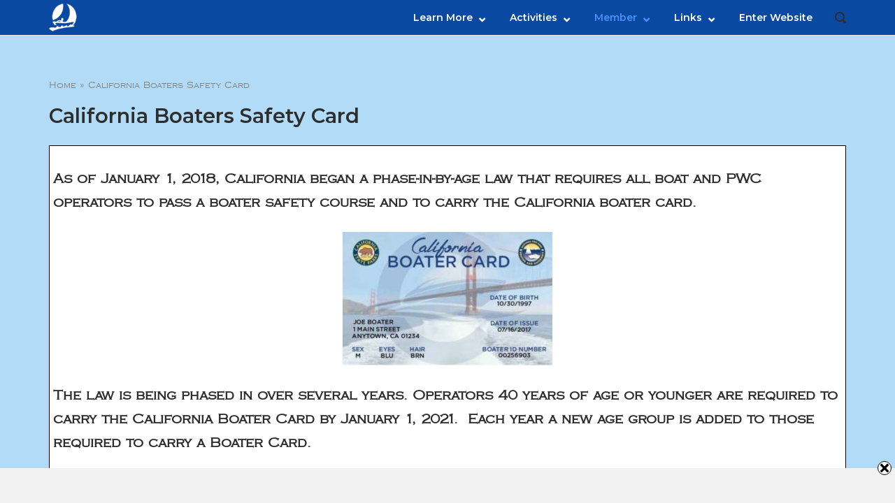

--- FILE ---
content_type: text/html; charset=UTF-8
request_url: https://fairwind.org/california-boaters-safety-card/
body_size: 12136
content:
<!DOCTYPE html>
<html lang="en">
<head>
	<meta charset="UTF-8">
	<link rel="profile" href="https://gmpg.org/xfn/11">

	<meta name='robots' content='index, follow, max-image-preview:large, max-snippet:-1, max-video-preview:-1' />
	<style>img:is([sizes="auto" i], [sizes^="auto," i]) { contain-intrinsic-size: 3000px 1500px }</style>
	
	<!-- This site is optimized with the Yoast SEO plugin v26.6 - https://yoast.com/wordpress/plugins/seo/ -->
	<title>California Boaters Safety Card - Fairwind Yacht Club</title>
	<link rel="canonical" href="https://fairwind.org/california-boaters-safety-card/" />
	<meta property="og:locale" content="en_US" />
	<meta property="og:type" content="article" />
	<meta property="og:title" content="California Boaters Safety Card - Fairwind Yacht Club" />
	<meta property="og:description" content="As of January 1, 2018, California began a phase-in-by-age law that requires all boat and PWC operators to pass a boater safety course and to carry the California boater card. The law is being phased in over several years. Operators 40 years of age or younger are required to carry the California Boater Card by [&hellip;]" />
	<meta property="og:url" content="https://fairwind.org/california-boaters-safety-card/" />
	<meta property="og:site_name" content="Fairwind Yacht Club" />
	<meta property="article:modified_time" content="2022-12-03T16:23:53+00:00" />
	<meta property="og:image" content="https://fairwind.org/wp-content/uploads/2020/01/boatercard.jpeg" />
	<meta property="og:image:width" content="777" />
	<meta property="og:image:height" content="497" />
	<meta property="og:image:type" content="image/jpeg" />
	<meta name="twitter:card" content="summary_large_image" />
	<meta name="twitter:label1" content="Est. reading time" />
	<meta name="twitter:data1" content="1 minute" />
	<script type="application/ld+json" class="yoast-schema-graph">{"@context":"https://schema.org","@graph":[{"@type":"WebPage","@id":"https://fairwind.org/california-boaters-safety-card/","url":"https://fairwind.org/california-boaters-safety-card/","name":"California Boaters Safety Card - Fairwind Yacht Club","isPartOf":{"@id":"https://fairwind.org/#website"},"primaryImageOfPage":{"@id":"https://fairwind.org/california-boaters-safety-card/#primaryimage"},"image":{"@id":"https://fairwind.org/california-boaters-safety-card/#primaryimage"},"thumbnailUrl":"https://fairwind.org/wp-content/uploads/2020/01/boatercard-300x192.jpeg","datePublished":"2020-01-11T18:05:38+00:00","dateModified":"2022-12-03T16:23:53+00:00","breadcrumb":{"@id":"https://fairwind.org/california-boaters-safety-card/#breadcrumb"},"inLanguage":"en","potentialAction":[{"@type":"ReadAction","target":["https://fairwind.org/california-boaters-safety-card/"]}]},{"@type":"ImageObject","inLanguage":"en","@id":"https://fairwind.org/california-boaters-safety-card/#primaryimage","url":"https://fairwind.org/wp-content/uploads/2020/01/boatercard.jpeg","contentUrl":"https://fairwind.org/wp-content/uploads/2020/01/boatercard.jpeg","width":777,"height":497},{"@type":"BreadcrumbList","@id":"https://fairwind.org/california-boaters-safety-card/#breadcrumb","itemListElement":[{"@type":"ListItem","position":1,"name":"Home","item":"https://fairwind.org/"},{"@type":"ListItem","position":2,"name":"California Boaters Safety Card"}]},{"@type":"WebSite","@id":"https://fairwind.org/#website","url":"https://fairwind.org/","name":"Fairwind Yacht Club","description":"Sailing * Education * Community Service","publisher":{"@id":"https://fairwind.org/#organization"},"potentialAction":[{"@type":"SearchAction","target":{"@type":"EntryPoint","urlTemplate":"https://fairwind.org/?s={search_term_string}"},"query-input":{"@type":"PropertyValueSpecification","valueRequired":true,"valueName":"search_term_string"}}],"inLanguage":"en"},{"@type":"Organization","@id":"https://fairwind.org/#organization","name":"Fairwind Yacht Club","url":"https://fairwind.org/","logo":{"@type":"ImageObject","inLanguage":"en","@id":"https://fairwind.org/#/schema/logo/image/","url":"https://fairwind.org/wp-content/uploads/2019/10/fairwind-logo-site.png","contentUrl":"https://fairwind.org/wp-content/uploads/2019/10/fairwind-logo-site.png","width":180,"height":180,"caption":"Fairwind Yacht Club"},"image":{"@id":"https://fairwind.org/#/schema/logo/image/"}}]}</script>
	<!-- / Yoast SEO plugin. -->


<link rel='dns-prefetch' href='//fonts.googleapis.com' />
<link rel="alternate" type="application/rss+xml" title="Fairwind Yacht Club &raquo; Feed" href="https://fairwind.org/feed/" />
<link rel="alternate" type="application/rss+xml" title="Fairwind Yacht Club &raquo; Comments Feed" href="https://fairwind.org/comments/feed/" />
<script type="text/javascript">
/* <![CDATA[ */
window._wpemojiSettings = {"baseUrl":"https:\/\/s.w.org\/images\/core\/emoji\/16.0.1\/72x72\/","ext":".png","svgUrl":"https:\/\/s.w.org\/images\/core\/emoji\/16.0.1\/svg\/","svgExt":".svg","source":{"concatemoji":"https:\/\/fairwind.org\/wp-includes\/js\/wp-emoji-release.min.js?ver=6.8.3"}};
/*! This file is auto-generated */
!function(s,n){var o,i,e;function c(e){try{var t={supportTests:e,timestamp:(new Date).valueOf()};sessionStorage.setItem(o,JSON.stringify(t))}catch(e){}}function p(e,t,n){e.clearRect(0,0,e.canvas.width,e.canvas.height),e.fillText(t,0,0);var t=new Uint32Array(e.getImageData(0,0,e.canvas.width,e.canvas.height).data),a=(e.clearRect(0,0,e.canvas.width,e.canvas.height),e.fillText(n,0,0),new Uint32Array(e.getImageData(0,0,e.canvas.width,e.canvas.height).data));return t.every(function(e,t){return e===a[t]})}function u(e,t){e.clearRect(0,0,e.canvas.width,e.canvas.height),e.fillText(t,0,0);for(var n=e.getImageData(16,16,1,1),a=0;a<n.data.length;a++)if(0!==n.data[a])return!1;return!0}function f(e,t,n,a){switch(t){case"flag":return n(e,"\ud83c\udff3\ufe0f\u200d\u26a7\ufe0f","\ud83c\udff3\ufe0f\u200b\u26a7\ufe0f")?!1:!n(e,"\ud83c\udde8\ud83c\uddf6","\ud83c\udde8\u200b\ud83c\uddf6")&&!n(e,"\ud83c\udff4\udb40\udc67\udb40\udc62\udb40\udc65\udb40\udc6e\udb40\udc67\udb40\udc7f","\ud83c\udff4\u200b\udb40\udc67\u200b\udb40\udc62\u200b\udb40\udc65\u200b\udb40\udc6e\u200b\udb40\udc67\u200b\udb40\udc7f");case"emoji":return!a(e,"\ud83e\udedf")}return!1}function g(e,t,n,a){var r="undefined"!=typeof WorkerGlobalScope&&self instanceof WorkerGlobalScope?new OffscreenCanvas(300,150):s.createElement("canvas"),o=r.getContext("2d",{willReadFrequently:!0}),i=(o.textBaseline="top",o.font="600 32px Arial",{});return e.forEach(function(e){i[e]=t(o,e,n,a)}),i}function t(e){var t=s.createElement("script");t.src=e,t.defer=!0,s.head.appendChild(t)}"undefined"!=typeof Promise&&(o="wpEmojiSettingsSupports",i=["flag","emoji"],n.supports={everything:!0,everythingExceptFlag:!0},e=new Promise(function(e){s.addEventListener("DOMContentLoaded",e,{once:!0})}),new Promise(function(t){var n=function(){try{var e=JSON.parse(sessionStorage.getItem(o));if("object"==typeof e&&"number"==typeof e.timestamp&&(new Date).valueOf()<e.timestamp+604800&&"object"==typeof e.supportTests)return e.supportTests}catch(e){}return null}();if(!n){if("undefined"!=typeof Worker&&"undefined"!=typeof OffscreenCanvas&&"undefined"!=typeof URL&&URL.createObjectURL&&"undefined"!=typeof Blob)try{var e="postMessage("+g.toString()+"("+[JSON.stringify(i),f.toString(),p.toString(),u.toString()].join(",")+"));",a=new Blob([e],{type:"text/javascript"}),r=new Worker(URL.createObjectURL(a),{name:"wpTestEmojiSupports"});return void(r.onmessage=function(e){c(n=e.data),r.terminate(),t(n)})}catch(e){}c(n=g(i,f,p,u))}t(n)}).then(function(e){for(var t in e)n.supports[t]=e[t],n.supports.everything=n.supports.everything&&n.supports[t],"flag"!==t&&(n.supports.everythingExceptFlag=n.supports.everythingExceptFlag&&n.supports[t]);n.supports.everythingExceptFlag=n.supports.everythingExceptFlag&&!n.supports.flag,n.DOMReady=!1,n.readyCallback=function(){n.DOMReady=!0}}).then(function(){return e}).then(function(){var e;n.supports.everything||(n.readyCallback(),(e=n.source||{}).concatemoji?t(e.concatemoji):e.wpemoji&&e.twemoji&&(t(e.twemoji),t(e.wpemoji)))}))}((window,document),window._wpemojiSettings);
/* ]]> */
</script>
<link rel='stylesheet' id='embedpress-css-css' href='https://fairwind.org/wp-content/plugins/embedpress/assets/css/embedpress.css?ver=1767208256' type='text/css' media='all' />
<link rel='stylesheet' id='embedpress-blocks-style-css' href='https://fairwind.org/wp-content/plugins/embedpress/assets/css/blocks.build.css?ver=1767208256' type='text/css' media='all' />
<link rel='stylesheet' id='embedpress-lazy-load-css-css' href='https://fairwind.org/wp-content/plugins/embedpress/assets/css/lazy-load.css?ver=1767208256' type='text/css' media='all' />
<style id='wp-emoji-styles-inline-css' type='text/css'>

	img.wp-smiley, img.emoji {
		display: inline !important;
		border: none !important;
		box-shadow: none !important;
		height: 1em !important;
		width: 1em !important;
		margin: 0 0.07em !important;
		vertical-align: -0.1em !important;
		background: none !important;
		padding: 0 !important;
	}
</style>
<link rel='stylesheet' id='wp-block-library-css' href='https://fairwind.org/wp-includes/css/dist/block-library/style.min.css?ver=6.8.3' type='text/css' media='all' />
<style id='classic-theme-styles-inline-css' type='text/css'>
/*! This file is auto-generated */
.wp-block-button__link{color:#fff;background-color:#32373c;border-radius:9999px;box-shadow:none;text-decoration:none;padding:calc(.667em + 2px) calc(1.333em + 2px);font-size:1.125em}.wp-block-file__button{background:#32373c;color:#fff;text-decoration:none}
</style>
<link rel='stylesheet' id='editorskit-frontend-css' href='https://fairwind.org/wp-content/plugins/block-options/build/style.build.css?ver=new' type='text/css' media='all' />
<style id='global-styles-inline-css' type='text/css'>
:root{--wp--preset--aspect-ratio--square: 1;--wp--preset--aspect-ratio--4-3: 4/3;--wp--preset--aspect-ratio--3-4: 3/4;--wp--preset--aspect-ratio--3-2: 3/2;--wp--preset--aspect-ratio--2-3: 2/3;--wp--preset--aspect-ratio--16-9: 16/9;--wp--preset--aspect-ratio--9-16: 9/16;--wp--preset--color--black: #000000;--wp--preset--color--cyan-bluish-gray: #abb8c3;--wp--preset--color--white: #ffffff;--wp--preset--color--pale-pink: #f78da7;--wp--preset--color--vivid-red: #cf2e2e;--wp--preset--color--luminous-vivid-orange: #ff6900;--wp--preset--color--luminous-vivid-amber: #fcb900;--wp--preset--color--light-green-cyan: #7bdcb5;--wp--preset--color--vivid-green-cyan: #00d084;--wp--preset--color--pale-cyan-blue: #8ed1fc;--wp--preset--color--vivid-cyan-blue: #0693e3;--wp--preset--color--vivid-purple: #9b51e0;--wp--preset--gradient--vivid-cyan-blue-to-vivid-purple: linear-gradient(135deg,rgba(6,147,227,1) 0%,rgb(155,81,224) 100%);--wp--preset--gradient--light-green-cyan-to-vivid-green-cyan: linear-gradient(135deg,rgb(122,220,180) 0%,rgb(0,208,130) 100%);--wp--preset--gradient--luminous-vivid-amber-to-luminous-vivid-orange: linear-gradient(135deg,rgba(252,185,0,1) 0%,rgba(255,105,0,1) 100%);--wp--preset--gradient--luminous-vivid-orange-to-vivid-red: linear-gradient(135deg,rgba(255,105,0,1) 0%,rgb(207,46,46) 100%);--wp--preset--gradient--very-light-gray-to-cyan-bluish-gray: linear-gradient(135deg,rgb(238,238,238) 0%,rgb(169,184,195) 100%);--wp--preset--gradient--cool-to-warm-spectrum: linear-gradient(135deg,rgb(74,234,220) 0%,rgb(151,120,209) 20%,rgb(207,42,186) 40%,rgb(238,44,130) 60%,rgb(251,105,98) 80%,rgb(254,248,76) 100%);--wp--preset--gradient--blush-light-purple: linear-gradient(135deg,rgb(255,206,236) 0%,rgb(152,150,240) 100%);--wp--preset--gradient--blush-bordeaux: linear-gradient(135deg,rgb(254,205,165) 0%,rgb(254,45,45) 50%,rgb(107,0,62) 100%);--wp--preset--gradient--luminous-dusk: linear-gradient(135deg,rgb(255,203,112) 0%,rgb(199,81,192) 50%,rgb(65,88,208) 100%);--wp--preset--gradient--pale-ocean: linear-gradient(135deg,rgb(255,245,203) 0%,rgb(182,227,212) 50%,rgb(51,167,181) 100%);--wp--preset--gradient--electric-grass: linear-gradient(135deg,rgb(202,248,128) 0%,rgb(113,206,126) 100%);--wp--preset--gradient--midnight: linear-gradient(135deg,rgb(2,3,129) 0%,rgb(40,116,252) 100%);--wp--preset--font-size--small: 13px;--wp--preset--font-size--medium: 20px;--wp--preset--font-size--large: 36px;--wp--preset--font-size--x-large: 42px;--wp--preset--spacing--20: 0.44rem;--wp--preset--spacing--30: 0.67rem;--wp--preset--spacing--40: 1rem;--wp--preset--spacing--50: 1.5rem;--wp--preset--spacing--60: 2.25rem;--wp--preset--spacing--70: 3.38rem;--wp--preset--spacing--80: 5.06rem;--wp--preset--shadow--natural: 6px 6px 9px rgba(0, 0, 0, 0.2);--wp--preset--shadow--deep: 12px 12px 50px rgba(0, 0, 0, 0.4);--wp--preset--shadow--sharp: 6px 6px 0px rgba(0, 0, 0, 0.2);--wp--preset--shadow--outlined: 6px 6px 0px -3px rgba(255, 255, 255, 1), 6px 6px rgba(0, 0, 0, 1);--wp--preset--shadow--crisp: 6px 6px 0px rgba(0, 0, 0, 1);}:where(.is-layout-flex){gap: 0.5em;}:where(.is-layout-grid){gap: 0.5em;}body .is-layout-flex{display: flex;}.is-layout-flex{flex-wrap: wrap;align-items: center;}.is-layout-flex > :is(*, div){margin: 0;}body .is-layout-grid{display: grid;}.is-layout-grid > :is(*, div){margin: 0;}:where(.wp-block-columns.is-layout-flex){gap: 2em;}:where(.wp-block-columns.is-layout-grid){gap: 2em;}:where(.wp-block-post-template.is-layout-flex){gap: 1.25em;}:where(.wp-block-post-template.is-layout-grid){gap: 1.25em;}.has-black-color{color: var(--wp--preset--color--black) !important;}.has-cyan-bluish-gray-color{color: var(--wp--preset--color--cyan-bluish-gray) !important;}.has-white-color{color: var(--wp--preset--color--white) !important;}.has-pale-pink-color{color: var(--wp--preset--color--pale-pink) !important;}.has-vivid-red-color{color: var(--wp--preset--color--vivid-red) !important;}.has-luminous-vivid-orange-color{color: var(--wp--preset--color--luminous-vivid-orange) !important;}.has-luminous-vivid-amber-color{color: var(--wp--preset--color--luminous-vivid-amber) !important;}.has-light-green-cyan-color{color: var(--wp--preset--color--light-green-cyan) !important;}.has-vivid-green-cyan-color{color: var(--wp--preset--color--vivid-green-cyan) !important;}.has-pale-cyan-blue-color{color: var(--wp--preset--color--pale-cyan-blue) !important;}.has-vivid-cyan-blue-color{color: var(--wp--preset--color--vivid-cyan-blue) !important;}.has-vivid-purple-color{color: var(--wp--preset--color--vivid-purple) !important;}.has-black-background-color{background-color: var(--wp--preset--color--black) !important;}.has-cyan-bluish-gray-background-color{background-color: var(--wp--preset--color--cyan-bluish-gray) !important;}.has-white-background-color{background-color: var(--wp--preset--color--white) !important;}.has-pale-pink-background-color{background-color: var(--wp--preset--color--pale-pink) !important;}.has-vivid-red-background-color{background-color: var(--wp--preset--color--vivid-red) !important;}.has-luminous-vivid-orange-background-color{background-color: var(--wp--preset--color--luminous-vivid-orange) !important;}.has-luminous-vivid-amber-background-color{background-color: var(--wp--preset--color--luminous-vivid-amber) !important;}.has-light-green-cyan-background-color{background-color: var(--wp--preset--color--light-green-cyan) !important;}.has-vivid-green-cyan-background-color{background-color: var(--wp--preset--color--vivid-green-cyan) !important;}.has-pale-cyan-blue-background-color{background-color: var(--wp--preset--color--pale-cyan-blue) !important;}.has-vivid-cyan-blue-background-color{background-color: var(--wp--preset--color--vivid-cyan-blue) !important;}.has-vivid-purple-background-color{background-color: var(--wp--preset--color--vivid-purple) !important;}.has-black-border-color{border-color: var(--wp--preset--color--black) !important;}.has-cyan-bluish-gray-border-color{border-color: var(--wp--preset--color--cyan-bluish-gray) !important;}.has-white-border-color{border-color: var(--wp--preset--color--white) !important;}.has-pale-pink-border-color{border-color: var(--wp--preset--color--pale-pink) !important;}.has-vivid-red-border-color{border-color: var(--wp--preset--color--vivid-red) !important;}.has-luminous-vivid-orange-border-color{border-color: var(--wp--preset--color--luminous-vivid-orange) !important;}.has-luminous-vivid-amber-border-color{border-color: var(--wp--preset--color--luminous-vivid-amber) !important;}.has-light-green-cyan-border-color{border-color: var(--wp--preset--color--light-green-cyan) !important;}.has-vivid-green-cyan-border-color{border-color: var(--wp--preset--color--vivid-green-cyan) !important;}.has-pale-cyan-blue-border-color{border-color: var(--wp--preset--color--pale-cyan-blue) !important;}.has-vivid-cyan-blue-border-color{border-color: var(--wp--preset--color--vivid-cyan-blue) !important;}.has-vivid-purple-border-color{border-color: var(--wp--preset--color--vivid-purple) !important;}.has-vivid-cyan-blue-to-vivid-purple-gradient-background{background: var(--wp--preset--gradient--vivid-cyan-blue-to-vivid-purple) !important;}.has-light-green-cyan-to-vivid-green-cyan-gradient-background{background: var(--wp--preset--gradient--light-green-cyan-to-vivid-green-cyan) !important;}.has-luminous-vivid-amber-to-luminous-vivid-orange-gradient-background{background: var(--wp--preset--gradient--luminous-vivid-amber-to-luminous-vivid-orange) !important;}.has-luminous-vivid-orange-to-vivid-red-gradient-background{background: var(--wp--preset--gradient--luminous-vivid-orange-to-vivid-red) !important;}.has-very-light-gray-to-cyan-bluish-gray-gradient-background{background: var(--wp--preset--gradient--very-light-gray-to-cyan-bluish-gray) !important;}.has-cool-to-warm-spectrum-gradient-background{background: var(--wp--preset--gradient--cool-to-warm-spectrum) !important;}.has-blush-light-purple-gradient-background{background: var(--wp--preset--gradient--blush-light-purple) !important;}.has-blush-bordeaux-gradient-background{background: var(--wp--preset--gradient--blush-bordeaux) !important;}.has-luminous-dusk-gradient-background{background: var(--wp--preset--gradient--luminous-dusk) !important;}.has-pale-ocean-gradient-background{background: var(--wp--preset--gradient--pale-ocean) !important;}.has-electric-grass-gradient-background{background: var(--wp--preset--gradient--electric-grass) !important;}.has-midnight-gradient-background{background: var(--wp--preset--gradient--midnight) !important;}.has-small-font-size{font-size: var(--wp--preset--font-size--small) !important;}.has-medium-font-size{font-size: var(--wp--preset--font-size--medium) !important;}.has-large-font-size{font-size: var(--wp--preset--font-size--large) !important;}.has-x-large-font-size{font-size: var(--wp--preset--font-size--x-large) !important;}
:where(.wp-block-post-template.is-layout-flex){gap: 1.25em;}:where(.wp-block-post-template.is-layout-grid){gap: 1.25em;}
:where(.wp-block-columns.is-layout-flex){gap: 2em;}:where(.wp-block-columns.is-layout-grid){gap: 2em;}
:root :where(.wp-block-pullquote){font-size: 1.5em;line-height: 1.6;}
</style>
<link rel='stylesheet' id='siteorigin-panels-front-css' href='https://fairwind.org/wp-content/plugins/siteorigin-panels/css/front-flex.min.css?ver=2.33.4' type='text/css' media='all' />
<link rel='stylesheet' id='swnza_css-css' href='https://fairwind.org/wp-content/plugins/sitewide-notice-wp/css/swnza.css?ver=6.8.3' type='text/css' media='all' />
<link rel='stylesheet' id='uaf_client_css-css' href='https://fairwind.org/wp-content/uploads/useanyfont/uaf.css?ver=1767209218' type='text/css' media='all' />
<link rel='stylesheet' id='polestar-style-css' href='https://fairwind.org/wp-content/themes/polestar/style.min.css?ver=1.9.1' type='text/css' media='all' />
<link rel='stylesheet' id='polestar-icons-css' href='https://fairwind.org/wp-content/themes/polestar/css/polestar-icons.min.css?ver=1.9.1' type='text/css' media='all' />
<link rel='stylesheet' id='polestar-fonts-css' href='//fonts.googleapis.com/css?family=Montserrat%3Aregular%2Citalic%2C600%2C700%7COpen+Sans%3Aregular%2Citalic%2C600%2C700%26subset%3Dlatin%2C&#038;display=block' type='text/css' media='screen' />
<link rel='stylesheet' id='tmm-css' href='https://fairwind.org/wp-content/plugins/team-members/inc/css/tmm_style.css?ver=6.8.3' type='text/css' media='all' />
<script type="text/javascript" src="https://fairwind.org/wp-content/plugins/jquery-manager/assets/js/jquery-3.5.1.min.js" id="jquery-core-js"></script>
<script type="text/javascript" id="file_uploads_nfpluginsettings-js-extra">
/* <![CDATA[ */
var params = {"clearLogRestUrl":"https:\/\/fairwind.org\/wp-json\/nf-file-uploads\/debug-log\/delete-all","clearLogButtonId":"file_uploads_clear_debug_logger","downloadLogRestUrl":"https:\/\/fairwind.org\/wp-json\/nf-file-uploads\/debug-log\/get-all","downloadLogButtonId":"file_uploads_download_debug_logger"};
/* ]]> */
</script>
<script type="text/javascript" src="https://fairwind.org/wp-content/plugins/ninja-forms-uploads/assets/js/nfpluginsettings.js?ver=3.3.23" id="file_uploads_nfpluginsettings-js"></script>
<script type="text/javascript" src="https://fairwind.org/wp-content/plugins/jquery-manager/assets/js/jquery-migrate-3.3.0.min.js" id="jquery-migrate-js"></script>
<script type="text/javascript" src="https://fairwind.org/wp-includes/js/tinymce/tinymce.min.js?ver=49110-20250317" id="wp-tinymce-root-js"></script>
<script type="text/javascript" src="https://fairwind.org/wp-includes/js/tinymce/plugins/compat3x/plugin.min.js?ver=49110-20250317" id="wp-tinymce-js"></script>
<link rel="https://api.w.org/" href="https://fairwind.org/wp-json/" /><link rel="alternate" title="JSON" type="application/json" href="https://fairwind.org/wp-json/wp/v2/pages/2287" /><link rel="EditURI" type="application/rsd+xml" title="RSD" href="https://fairwind.org/xmlrpc.php?rsd" />
<meta name="generator" content="WordPress 6.8.3" />
<link rel='shortlink' href='https://fairwind.org/?p=2287' />
<style>
/**
 * For modern browsers
 * 1. The space content is one way to avoid an Opera bug when the
 *    contenteditable attribute is included anywhere else in the document.
 *    Otherwise it causes space to appear at the top and bottom of elements
 *    that are clearfixed.
 * 2. The use of `table` rather than `block` is only necessary if using
 *    `:before` to contain the top-margins of child elements.
 */
.cf:before,
.cf:after {
    content: " "; /* 1 */
    display: table; /* 2 */
}

.cf:after {
    clear: both;
}

/**
 * For IE 6/7 only
 * Include this rule to trigger hasLayout and contain floats.
 */
.cf {
    *zoom: 1;
}

/*
This is used to mimic the look of a link.
You can use it on a span with text in it and then control
the action in jQuery. Created for member application logic.
*/
.imitateLink {
    cursor:pointer;
    color:blue;
    text-decoration:underline;
}

.ENTER-WEBSITE-BUTTON a {
    width:277px;
    height:30px;
    line-height:0px;
}
.ENTER-WEBSITE-BUTTON {
    padding-bottom: 10px;
}
div.SITE-CENTER {
    display:block;
    width:695px;
    margin:0 auto;
    text-align:justify;
}

li.asteriskBullet {
  position: relative;
  list-style: none;
}
li.asteriskBullet:before {
  content: "*";
  color:red;
  position: absolute;
  left: -15px;
  bottom: -3px;
}
	
.img-wrap {
  width: 275px;
  height: 206.25px;
  position: relative;
  display: inline-block;
  overflow: hidden;
  margin: 0;
}

div.img-wrap > img {
  display: block;
  position: absolute;
  top: 50%;
  left: 50%;
  min-height: 100%;
  min-width: 100%;
  transform: translate(-50%, -50%);
}
	
.hiddenElement{
	display: none;
}

</style>	<meta name="viewport" content="width=device-width, initial-scale=1">
<style type="text/css" id="custom-background-css">
body.custom-background { background-color: #b2dbf7; }
</style>
	
<style type="text/css" id="polestar-custom-css">

@media (max-width:780px){body:not(.page-layout-stripped) #masthead.mobile-menu .main-navigation > div:not(.mega-menu-wrap),#masthead.mobile-menu .main-navigation .shopping-cart,#masthead.mobile-menu .main-navigation .search-icon{display:none;}#masthead.mobile-menu #mobile-menu-button{display:inline-block;}}
@media (min-width:781px){.site-header #mobile-navigation{display:none !important;}}
</style>
<style media="all" id="siteorigin-panels-layouts-head">/* Layout 2287 */ #pgc-2287-0-0 { width:100%;width:calc(100% - ( 0 * 30px ) ) } #pl-2287 .so-panel { margin-bottom:30px } #pl-2287 .so-panel:last-of-type { margin-bottom:0px } #panel-2287-0-0-0> .panel-widget-style { background-color:#ffffff;border:1px solid #000000;padding:5px 5px 5px 5px } @media (max-width:780px){ #pg-2287-0.panel-no-style, #pg-2287-0.panel-has-style > .panel-row-style, #pg-2287-0 { -webkit-flex-direction:column;-ms-flex-direction:column;flex-direction:column } #pg-2287-0 > .panel-grid-cell , #pg-2287-0 > .panel-row-style > .panel-grid-cell { width:100%;margin-right:0 } #pl-2287 .panel-grid-cell { padding:0 } #pl-2287 .panel-grid .panel-grid-cell-empty { display:none } #pl-2287 .panel-grid .panel-grid-cell-mobile-last { margin-bottom:0px }  } </style><link rel="icon" href="https://fairwind.org/wp-content/uploads/2019/10/fairwind-logo-site-150x150.png" sizes="32x32" />
<link rel="icon" href="https://fairwind.org/wp-content/uploads/2019/10/fairwind-logo-site.png" sizes="192x192" />
<link rel="apple-touch-icon" href="https://fairwind.org/wp-content/uploads/2019/10/fairwind-logo-site.png" />
<meta name="msapplication-TileImage" content="https://fairwind.org/wp-content/uploads/2019/10/fairwind-logo-site.png" />
		<style type="text/css" id="wp-custom-css">
			/* Header */

.site-header {
  background: #0a49a1;
	padding:5px;
}
/* Main Menu */
.main-navigation ul li:hover > a {
  color: #0896fe;
}
.main-navigation ul li a {
    color: #ffffff;
}
.main-navigation ul.menu ul.sub-menu {background-color: #0a49a1}		</style>
		</head>

<body class="wp-singular page-template-default page page-id-2287 custom-background wp-custom-logo wp-theme-polestar siteorigin-panels siteorigin-panels-before-js metaslider-plugin css3-animations no-js page-layout-default no-topbar">

<div id="page" class="site">
	<a class="skip-link screen-reader-text" href="#content">Skip to content</a>

		
		
		<header id="masthead" class="site-header sticky mobile-menu"  >

			<div class="polestar-container">

					
					<div class="site-header-inner">

						<div class="site-branding">
							<a href="https://fairwind.org/" class="custom-logo-link" rel="home"><img width="40" height="40" src="https://fairwind.org/wp-content/uploads/2019/10/fairwind-logo-small-1-2-e1571175132114.png" class="custom-logo" alt="Fairwind Yacht Club" decoding="async" /></a>						</div><!-- .site-branding -->

						<nav id="site-navigation" class="main-navigation">

							
								
																	<a href="#menu" id="mobile-menu-button">
													<span></span>
			<span></span>
			<span></span>
			<span></span>
												<span class="screen-reader-text">Menu</span>
									</a>
															
								
									
									<div class="menu-top-container"><ul id="primary-menu" class="menu"><li id="menu-item-431" class="menu-item menu-item-type-post_type menu-item-object-page menu-item-has-children menu-item-431"><a href="https://fairwind.org/about-fairwind-2/">Learn More</a>
<ul class="sub-menu">
	<li id="menu-item-867" class="menu-item menu-item-type-custom menu-item-object-custom menu-item-has-children menu-item-867"><a href="https://fairwind.org/about-fairwind-2/">About Fairwind</a>
	<ul class="sub-menu">
		<li id="menu-item-361" class="menu-item menu-item-type-post_type menu-item-object-page menu-item-361"><a href="https://fairwind.org/channel-islands-harbor/">Channel Islands</a></li>
		<li id="menu-item-365" class="menu-item menu-item-type-post_type menu-item-object-page menu-item-365"><a href="https://fairwind.org/marina-del-rey-2/">Marina del Rey</a></li>
	</ul>
</li>
	<li id="menu-item-430" class="menu-item menu-item-type-post_type menu-item-object-page menu-item-430"><a href="https://fairwind.org/faqs/">FAQs</a></li>
	<li id="menu-item-495" class="menu-item menu-item-type-post_type menu-item-object-page menu-item-495"><a href="https://fairwind.org/the-fleet-2/">The Fleet</a></li>
	<li id="menu-item-337" class="menu-item menu-item-type-post_type menu-item-object-page menu-item-337"><a href="https://fairwind.org/fairwind-yacht-club-newsletters/">Club Newsletters</a></li>
	<li id="menu-item-507" class="menu-item menu-item-type-post_type menu-item-object-page menu-item-507"><a href="https://fairwind.org/officers/">Officers</a></li>
	<li id="menu-item-9138" class="menu-item menu-item-type-custom menu-item-object-custom menu-item-home menu-item-has-children menu-item-9138"><a href="http://fairwind.org">FYC Official Documents</a>
	<ul class="sub-menu">
		<li id="menu-item-11445" class="menu-item menu-item-type-post_type menu-item-object-page menu-item-11445"><a href="https://fairwind.org/rates/">Current Membership Rates</a></li>
		<li id="menu-item-9139" class="menu-item menu-item-type-custom menu-item-object-custom menu-item-9139"><a href="https://drive.google.com/file/d/17hTdV7Q3uXmTDCO68TRz8Ig5fAbMV292/view?usp=sharing">Standing Rules</a></li>
		<li id="menu-item-9140" class="menu-item menu-item-type-custom menu-item-object-custom menu-item-9140"><a href="https://drive.google.com/file/d/16hi4WPMrIVCZUE20lKF9O2uSCE7zzJn1/view?usp=drive_link">ByLaws</a></li>
	</ul>
</li>
	<li id="menu-item-506" class="menu-item menu-item-type-post_type menu-item-object-page menu-item-506"><a href="https://fairwind.org/affiliations/">Affiliations</a></li>
	<li id="menu-item-505" class="menu-item menu-item-type-post_type menu-item-object-page menu-item-505"><a href="https://fairwind.org/contact-us/">Contact Us</a></li>
	<li id="menu-item-847" class="menu-item menu-item-type-post_type menu-item-object-page menu-item-847"><a href="https://fairwind.org/new-member-application/">New Member Application</a></li>
</ul>
</li>
<li id="menu-item-1455" class="menu-item menu-item-type-post_type menu-item-object-page menu-item-has-children menu-item-1455"><a href="https://fairwind.org/activities-2/">Activities</a>
<ul class="sub-menu">
	<li id="menu-item-1555" class="menu-item menu-item-type-post_type menu-item-object-page menu-item-1555"><a href="https://fairwind.org/club-calendar/">Club Calendar</a></li>
	<li id="menu-item-401" class="menu-item menu-item-type-post_type menu-item-object-page menu-item-401"><a href="https://fairwind.org/cruise/">Cruise</a></li>
	<li id="menu-item-400" class="menu-item menu-item-type-post_type menu-item-object-page menu-item-400"><a href="https://fairwind.org/racing/">Racing</a></li>
	<li id="menu-item-399" class="menu-item menu-item-type-post_type menu-item-object-page menu-item-399"><a href="https://fairwind.org/youth-program/">Youth Program</a></li>
</ul>
</li>
<li id="menu-item-4788" class="menu-item menu-item-type-custom menu-item-object-custom current-menu-ancestor menu-item-has-children menu-item-4788"><a href="https://fairwind.org/fyc-member-documents/">Member</a>
<ul class="sub-menu">
	<li id="menu-item-1642" class="left menu-item menu-item-type-custom menu-item-object-custom menu-item-has-children menu-item-1642"><a>Quick Links</a>
	<ul class="sub-menu">
		<li id="menu-item-1643" class="menu-item menu-item-type-custom menu-item-object-custom menu-item-1643"><a href="https://fairwind.org/float-plan-upload/">Float Plan</a></li>
		<li id="menu-item-1644" class="menu-item menu-item-type-custom menu-item-object-custom menu-item-1644"><a href="https://fairwind.org/member-roster/">Membership Roster</a></li>
		<li id="menu-item-4955" class="menu-item menu-item-type-post_type menu-item-object-page menu-item-4955"><a href="https://fairwind.org/weather/">Weather / WebCams</a></li>
	</ul>
</li>
	<li id="menu-item-629" class="left menu-item menu-item-type-post_type menu-item-object-page current-menu-ancestor current-menu-parent current_page_parent current_page_ancestor menu-item-has-children menu-item-629"><a href="https://fairwind.org/training/">Training</a>
	<ul class="sub-menu">
		<li id="menu-item-630" class="menu-item menu-item-type-post_type menu-item-object-page menu-item-630"><a href="https://fairwind.org/training/">General Training</a></li>
		<li id="menu-item-576" class="menu-item menu-item-type-post_type menu-item-object-page menu-item-576"><a href="https://fairwind.org/sailing-videos/">Sailing Videos</a></li>
		<li id="menu-item-594" class="menu-item menu-item-type-post_type menu-item-object-page menu-item-594"><a href="https://fairwind.org/sailing-books/">Sailing Books</a></li>
		<li id="menu-item-639" class="menu-item menu-item-type-post_type menu-item-object-page menu-item-639"><a href="https://fairwind.org/accident-reports-lessons-learned/">Accident Reports &#038; Lessons Learned</a></li>
		<li id="menu-item-2290" class="menu-item menu-item-type-post_type menu-item-object-page page_item page-item-2287 menu-item-2290"><a href="https://fairwind.org/california-boaters-safety-card/" aria-current="page">California Boaters Safety Card</a></li>
		<li id="menu-item-2244" class="menu-item menu-item-type-post_type menu-item-object-page menu-item-2244"><a href="https://fairwind.org/learning-to-sail/">Learning to Sail</a></li>
		<li id="menu-item-638" class="menu-item menu-item-type-post_type menu-item-object-page menu-item-638"><a href="https://fairwind.org/training-tips/">Training Tips</a></li>
	</ul>
</li>
	<li id="menu-item-352" class="menu-item menu-item-type-post_type menu-item-object-page menu-item-352"><a href="https://fairwind.org/fyc-member-documents/">Member Documents</a></li>
	<li id="menu-item-4804" class="menu-item menu-item-type-post_type menu-item-object-page menu-item-4804"><a href="https://fairwind.org/boat-information2/">Boat Information</a></li>
	<li id="menu-item-459" class="menu-item menu-item-type-post_type menu-item-object-page menu-item-459"><a href="https://fairwind.org/member-meetings-2/">Member Meetings</a></li>
	<li id="menu-item-455" class="left menu-item menu-item-type-custom menu-item-object-custom menu-item-has-children menu-item-455"><a href="https://my.schedulemaster.com">Schedule Master</a>
	<ul class="sub-menu">
		<li id="menu-item-4934" class="menu-item menu-item-type-custom menu-item-object-custom menu-item-4934"><a href="https://my.schedulemaster.com">Schedule Master</a></li>
		<li id="menu-item-451" class="menu-item menu-item-type-post_type menu-item-object-page menu-item-451"><a href="https://fairwind.org/schedulemaster-help/">ScheduleMaster Help</a></li>
	</ul>
</li>
	<li id="menu-item-452" class="menu-item menu-item-type-post_type menu-item-object-page menu-item-452"><a href="https://fairwind.org/reciprocal-clubs/">Reciprocal Clubs</a></li>
	<li id="menu-item-1022" class="menu-item menu-item-type-post_type menu-item-object-page menu-item-1022"><a href="https://fairwind.org/contact-website-team/">Contact Website Team</a></li>
</ul>
</li>
<li id="menu-item-1469" class="menu-item menu-item-type-post_type menu-item-object-page menu-item-has-children menu-item-1469"><a href="https://fairwind.org/links/">Links</a>
<ul class="sub-menu">
	<li id="menu-item-545" class="menu-item menu-item-type-post_type menu-item-object-page menu-item-545"><a href="https://fairwind.org/charts/">Charts</a></li>
	<li id="menu-item-553" class="menu-item menu-item-type-post_type menu-item-object-page menu-item-553"><a href="https://fairwind.org/weather/">Weather / WebCams</a></li>
</ul>
</li>
<li id="menu-item-5059" class="menu-item menu-item-type-post_type menu-item-object-page menu-item-5059"><a href="https://fairwind.org/home-page/">Enter Website</a></li>
</ul></div>
																	
								
								
																	<button class="search-icon">
										<label class="screen-reader-text">Open search bar</label>
													<svg version="1.1" xmlns="http://www.w3.org/2000/svg" xmlns:xlink="http://www.w3.org/1999/xlink" width="16" height="16" viewBox="0 0 16 16">
				<path d="M15.56 15.56c-0.587 0.587-1.538 0.587-2.125 0l-2.652-2.652c-1.090 0.699-2.379 1.116-3.771 1.116-3.872 0-7.012-3.139-7.012-7.012s3.14-7.012 7.012-7.012c3.873 0 7.012 3.139 7.012 7.012 0 1.391-0.417 2.68-1.116 3.771l2.652 2.652c0.587 0.587 0.587 1.538 0 2.125zM7.012 2.003c-2.766 0-5.009 2.242-5.009 5.009s2.243 5.009 5.009 5.009c2.766 0 5.009-2.242 5.009-5.009s-2.242-5.009-5.009-5.009z"></path>
			</svg>
											</button>
								
							
							
						</nav><!-- #site-navigation -->

													<div id="header-search">
								<div class="polestar-container">
									<label for='s' class='screen-reader-text'>Search for:</label>
									<form method="get" class="search-form" action="https://fairwind.org/">
	<label for='s' class='screen-reader-text'>Search for:</label>
	<input type="search" name="s" placeholder="Search" value="" />
	<button type="submit">
		<label class="screen-reader-text">Search</label>
					<svg version="1.1" xmlns="http://www.w3.org/2000/svg" xmlns:xlink="http://www.w3.org/1999/xlink" width="16" height="16" viewBox="0 0 16 16">
				<path d="M15.56 15.56c-0.587 0.587-1.538 0.587-2.125 0l-2.652-2.652c-1.090 0.699-2.379 1.116-3.771 1.116-3.872 0-7.012-3.139-7.012-7.012s3.14-7.012 7.012-7.012c3.873 0 7.012 3.139 7.012 7.012 0 1.391-0.417 2.68-1.116 3.771l2.652 2.652c0.587 0.587 0.587 1.538 0 2.125zM7.012 2.003c-2.766 0-5.009 2.242-5.009 5.009s2.243 5.009 5.009 5.009c2.766 0 5.009-2.242 5.009-5.009s-2.242-5.009-5.009-5.009z"></path>
			</svg>
			</button>
</form>
									<a id="close-search">
										<span class="screen-reader-text">Close search bar</span>
													<svg version="1.1" xmlns="http://www.w3.org/2000/svg" xmlns:xlink="http://www.w3.org/1999/xlink" width="24" height="24" viewBox="0 0 24 24">
				<path d="M18.984 6.422l-5.578 5.578 5.578 5.578-1.406 1.406-5.578-5.578-5.578 5.578-1.406-1.406 5.578-5.578-5.578-5.578 1.406-1.406 5.578 5.578 5.578-5.578z"></path>
			</svg>
											</a>
								</div>
							</div><!-- #header-search -->
						
					</div><!-- .site-header-inner -->

						
			</div><!-- .polestar-container -->
		
		</header><!-- #masthead -->

		
		<div id="content" class="site-content">

			<div class="polestar-container">

				<div class="breadcrumbs"><span><span><a href="https://fairwind.org/">Home</a></span> » <span class="breadcrumb_last" aria-current="page">California Boaters Safety Card</span></span></div>
	<div id="primary" class="content-area">
		<main id="main" class="site-main">

			
<article id="post-2287" class="post-2287 page type-page status-publish post">

	
						<header class="entry-header">
				<h1 class="entry-title">California Boaters Safety Card</h1>			</header><!-- .entry-header -->
			
	<div class="entry-content">
		<div id="pl-2287"  class="panel-layout" ><div id="pg-2287-0"  class="panel-grid panel-no-style" ><div id="pgc-2287-0-0"  class="panel-grid-cell" ><div id="panel-2287-0-0-0" class="so-panel widget widget_sow-editor panel-first-child panel-last-child" data-index="0" ><div class="panel-widget-style panel-widget-style-for-2287-0-0-0" ><div
			
			class="so-widget-sow-editor so-widget-sow-editor-base"
			
		>
<div class="siteorigin-widget-tinymce textwidget">
	<h4>As of January 1, 2018, California began a phase-in-by-age law that requires all boat and PWC operators to pass a boater safety course and to carry the California boater card.</h4>
<h4><img fetchpriority="high" decoding="async" class="wp-image-2288 size-medium aligncenter" src="https://fairwind.org/wp-content/uploads/2020/01/boatercard-300x192.jpeg" alt="" width="300" height="192" srcset="https://fairwind.org/wp-content/uploads/2020/01/boatercard-300x192.jpeg 300w, https://fairwind.org/wp-content/uploads/2020/01/boatercard-768x491.jpeg 768w, https://fairwind.org/wp-content/uploads/2020/01/boatercard.jpeg 777w" sizes="(max-width: 300px) 100vw, 300px" /></h4>
<h4>The law is being phased in over several years. Operators 40 years of age or younger are required to carry the California Boater Card by January 1, 2021.&nbsp; Each year a new age group is added to those required to carry a Boater Card.</h4>
<p>January 1, 2023 - Persons 50 years of age or younger<br />
January 1, 2024 - Persons 60 years of age or younger<br />
January 1, 2025 - All persons regardless of age</p>
<h4>To learn more, visit <a href="https://californiaboatercard.com/" target="_blank" rel="noopener">CaliforniaBoaterCard.com</a> or see the <a href="http://www.dbw.ca.gov/pages/28702/files/CBC%20FAQs%20Seamless%201.5.17.pdf" target="_blank" rel="noopener">FAQ (frequently asked questions)</a>.</h4>
<p>&nbsp;</p>
</div>
</div></div></div></div></div></div>	</div><!-- .entry-content -->

</article><!-- #post-## -->

		</main><!-- #main -->
	</div><!-- #primary -->


		</div><!-- .polestar-container -->
	</div><!-- #content -->

	
	<footer id="colophon" class="site-footer ">

		
					<div class="polestar-container">
							</div><!-- .polestar-container -->
			

		<div class="bottom-bar">
			<div class="polestar-container">
				<div class="site-info">
					<span>Copyright &copy; 2026 Fairwind Yacht Club</span><span>Theme by <a href="https://purothemes.com/">Puro</a></span>				</div><!-- .site-info -->
							</div><!-- .polestar-container -->
		</div><!-- .bottom-bar -->

		
	</footer><!-- #colophon -->
</div><!-- #page -->

	<div id="scroll-to-top">
		<span class="screen-reader-text">Scroll to top</span>
					<svg version="1.1" xmlns="http://www.w3.org/2000/svg" xmlns:xlink="http://www.w3.org/1999/xlink" width="28" height="28" viewBox="0 0 28 28">
				<path d="M26.297 20.797l-2.594 2.578c-0.391 0.391-1.016 0.391-1.406 0l-8.297-8.297-8.297 8.297c-0.391 0.391-1.016 0.391-1.406 0l-2.594-2.578c-0.391-0.391-0.391-1.031 0-1.422l11.594-11.578c0.391-0.391 1.016-0.391 1.406 0l11.594 11.578c0.391 0.391 0.391 1.031 0 1.422z"></path>
			</svg>
			</div>

<script type="speculationrules">
{"prefetch":[{"source":"document","where":{"and":[{"href_matches":"\/*"},{"not":{"href_matches":["\/wp-*.php","\/wp-admin\/*","\/wp-content\/uploads\/*","\/wp-content\/*","\/wp-content\/plugins\/*","\/wp-content\/themes\/polestar\/*","\/*\\?(.+)"]}},{"not":{"selector_matches":"a[rel~=\"nofollow\"]"}},{"not":{"selector_matches":".no-prefetch, .no-prefetch a"}}]},"eagerness":"conservative"}]}
</script>
<script>
// Need the no conflict because WordPress already uses jQuery.
var $j= jQuery.noConflict();

// This function is added to change where an in-page link goes to. It needs to aim a little higher than default so that where you are trying to go is still in the picture. The function actually applying the offset
function offsetAnchor() {
  if (location.hash.length !== 0) {
    window.scrollTo(window.scrollX, window.scrollY - 100);
  }
}

// Captures click events of all <a> elements with href starting with #
$j(document).on('click', 'a[href^="#"]', function(event) {
  // Click events are captured before hashchanges. Timeout
  // causes offsetAnchor to be called after the page jump.
  window.setTimeout(function() {
    offsetAnchor();
  }, 5);
});

// Set the offset when entering page with hash present in the url
window.setTimeout(offsetAnchor, 10);

var firstNameLength=0;
var lastNameLength=0;
// On Document Ready...
// This is a special document ready for ninja forms because they load asyncronously.
// Otherwise it will try to run before the form is loaded.
$j(document).on( 'nfFormReady', function( e, layoutView ) {
  $j(".nf-breadcrumb").on('click', function(){
	$j(".memberIDContainer").hide();
  	$j(".hideFormElement").hide();
	evaluateForMemberID();
	setTimeout(function() {
        resetItemsThatMightHaveReloaded();
	}, 500);
  });
  $j(".hideFormElement").hide();
  $j(".memberIDContainer").hide();
  nfRadio.channel('nfMP').on('change:part', function(){
    $j(".hideFormElement").hide();
  });
  $j('.name').on('input', function() {
	evaluateForMemberID();
  });
  var tabIndexNumberStart="";
  var tabIndexNumberJustText="";
  var tabIndexNumberJustNumber="";
  var classNameOfElement="";
  $j("[class*=tabIndex]").each(function( index, element ) {
    classNameOfElement = element.className;
    tabIndexNumberStart = classNameOfElement.substring(classNameOfElement.indexOf("tabIndex_"));
    tabIndexNumberJustNumber = tabIndexNumberStart.substring(9,11).trim();
    $j(element).attr('tabindex', tabIndexNumberJustNumber);
  });

});
	
function resetItemsThatMightHaveReloaded(){
  		$j(".nf-breadcrumb").on('click', function(){
			$j(".memberIDContainer").hide();	
			setTimeout(function() {
        		resetItemsThatMightHaveReloaded();
			}, 2000);
		});
	  $j('.name').on('input', function() {
		evaluateForMemberID();
  		});
		setTimeout(function() {
        				evaluateForMemberID();
						$j(".hideFormElement").hide();
		}, 500);
}

//This will make any SiteOrigin textWidget class that is empty inside hide the whole panel too.
$j( document ).ready(function() {
  $j(".textwidget").each(function( index ) {
      var clonedObject = $j(this).clone();
      $j(clonedObject).children('div').each(function () {
        if($j(this).is(':empty')){
          $j(this).remove();
        }
      });
      $j(clonedObject).html($j(clonedObject).html().trim());
      if($j(clonedObject).is(':empty')){
        hideTextWidgetParent($j(this));
      }
  });
});

function hideTextWidgetParent(passedInElement){
  var objectToHide = $j(passedInElement).parents('div').filter('.so-panel').first();
  console.log( $j(objectToHide).attr('id') + " : " + $j( objectToHide ).text() );
  $j(objectToHide).hide();
}
	
function evaluateForMemberID(){
	firstName = $j(".firstName").val();
    lastName = $j(".lastName").val();
	
	if(firstName != null && lastName !=null){
		firstNameLength = firstName.length;
		lastNameLength = lastName.length;
	}else{
		firstNameLength = 0;
		lastNameLength = 0;
	}
	
    if(firstNameLength > 0 && lastNameLength > 0 ){
      $j(".memberID").val(""+$j(".lastName").val()+"."+$j(".firstName").val().substring(0,1));
      $j(".memberIDContainer").show();
    }else{
      $j(".memberIDContainer").hide();
    }
}


// On Document Ready...
// This is a special document ready for ninja forms because they load asyncronously.
// Otherwise it will try to run before the form is loaded.
var byLawsClicked = false;
var standingRulesClicked = false;

$j(document).on( 'nfFormReady', function( e, layoutView ) {
  //Disable the checkbox at the beginning of the form load.
  $j(".readRequiredInfoChk").hide();
  $j('.byLawsLink').click(function(){
    byLawsClicked = true;
    enableContinueChk();
  });
  
  $j('.standingRulesLink').click(function(){
    standingRulesClicked = true;
    enableContinueChk();
  });
	
	//This is used on the incident form to encourage a time to be set on the form.
	$j( ".incidentDateTimeContainer input.incidentDateTime" ).change(function() {
  		checkDateTime();
	});

	$j( ".incidentDateTimeContainer select.hour" ).change(function() {
  		checkDateTime();
	});
	
	$j( ".incidentDateTimeContainer select.minute" ).change(function() {
  		checkDateTime();
	});	
	
});

function enableContinueChk() {
  if(byLawsClicked && standingRulesClicked){
    $j(".readRequiredInfoChk").show();
    $j(".needToReadText").hide();
  }
}

function checkDateTime() {
	var hourSelected = $j( ".incidentDateTimeContainer select.hour" ).val();
	var minuteSelected = $j( ".incidentDateTimeContainer select.minute" ).val();
	if(hourSelected != "12" || minuteSelected != "00"){
		$j( ".reminderToChooseTime div.nf-field-element" ).hide();
	}else{
		$j( ".reminderToChooseTime div.nf-field-element" ).show();
	}

}

</script>
            <!-- SiteWide Notice WP Cookies -->
            <script type="text/javascript">
                jQuery(document).ready(function($){
                    if( Cookies.get('swnza_hide_banner_cookie') != 1 ) {
                        $('.swnza_banner').show();
                    }

                    $('#swnza_close_button_link').click(function(){
                    Cookies.set('swnza_hide_banner_cookie', 1, { expires: 1, path: '/' }); //expire the cookie after 24 hours.
                    $('.swnza_banner').hide();
                    });
                });
            </script>

          

            <!-- SiteWide Notice WP Custom CSS -->
                <style type="text/css">
                    .swnza_banner{
                        position:fixed;
                        min-height:50px;
                        height:auto;
                        width:100%;
                        background:#f2f2f2;
                        padding-top:10px;
                        z-index:999;
                        display:block;
                    }  

                     
                        .swnza_banner{ bottom:0; }
                        .swnza_close_button { top:-10px;}
                       

                    .swnza_banner p {
                        color: #000000;
                        text-align:center;
                        z-index:1000;
                        font-size:20px;
                        display:block;
                        margin: 0;
                    }

                                        .swnza_close_button{
                        display:block;
                        position:absolute;
                        right:5px;
                        width:20px;
                        height:20px;
                        background:url("https://fairwind.org/wp-content/plugins/sitewide-notice-wp/images/close-button.svg") no-repeat center center;
                        background-color:white;
                        border-radius:100px;
                        border: 1px solid #000;
                    }

                    .swnza_close_button:hover{
                        cursor: pointer;
                    }

                
                    #swnza_banner_text{
                        margin-top:0;
                    }

                                </style>
                
                <div class="swnza_banner" id="swnza_banner_id" style="display:none;">
                <p id="swnza_banner_text"></p>
                <a id="swnza_close_button_link" class="swnza_close_button"></a>
                </div>
        <script type="text/javascript" src="https://fairwind.org/wp-content/plugins/embedpress/assets/js/lazy-load.js?ver=1767208256" id="embedpress-lazy-load-js"></script>
<script type="text/javascript" id="wpil-frontend-script-js-extra">
/* <![CDATA[ */
var wpilFrontend = {"ajaxUrl":"\/wp-admin\/admin-ajax.php","postId":"2287","postType":"post","openInternalInNewTab":"0","openExternalInNewTab":"0","disableClicks":"0","openLinksWithJS":"0","trackAllElementClicks":"0","clicksI18n":{"imageNoText":"Image in link: No Text","imageText":"Image Title: ","noText":"No Anchor Text Found"}};
/* ]]> */
</script>
<script type="text/javascript" src="https://fairwind.org/wp-content/plugins/link-whisper/js/frontend.min.js?ver=1767208352" id="wpil-frontend-script-js"></script>
<script type="text/javascript" src="https://fairwind.org/wp-content/plugins/sitewide-notice-wp/js/jquery_cookie.js?ver=2.1.4" id="swnza_css-js"></script>
<script type="text/javascript" src="https://fairwind.org/wp-content/themes/polestar/js/jquery.fitvids.min.js?ver=1.1" id="jquery-fitvids-js"></script>
<script type="text/javascript" id="polestar-script-js-extra">
/* <![CDATA[ */
var polestar = {"collapse":"768","logoScale":"0.775"};
/* ]]> */
</script>
<script type="text/javascript" src="https://fairwind.org/wp-content/themes/polestar/js/jquery.theme.min.js?ver=1.9.1" id="polestar-script-js"></script>
<script type="text/javascript" src="https://fairwind.org/wp-content/themes/polestar/js/skip-link-focus-fix.min.js?ver=1.9.1" id="polestar-skip-link-focus-fix-js"></script>
<script>document.body.className = document.body.className.replace("siteorigin-panels-before-js","");</script>
</body>
</html>


--- FILE ---
content_type: text/css
request_url: https://fairwind.org/wp-content/uploads/useanyfont/uaf.css?ver=1767209218
body_size: -13
content:
				@font-face {
					font-family: 'copperplate-regular';
					src: url('/wp-content/uploads/useanyfont/200517020352Copperplate-Regular.woff2') format('woff2'),
						url('/wp-content/uploads/useanyfont/200517020352Copperplate-Regular.woff') format('woff');
					  font-display: auto;
				}

				.copperplate-regular{font-family: 'copperplate-regular' !important;}

						body, h4, p{
					font-family: 'copperplate-regular' !important;
				}
		